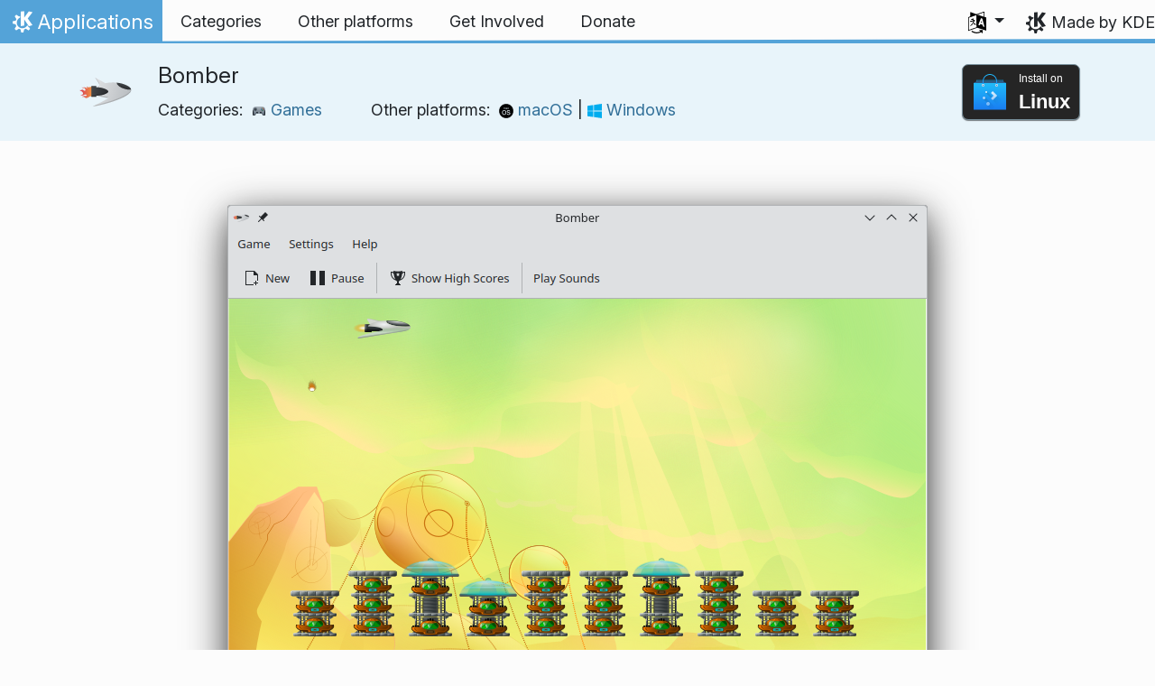

--- FILE ---
content_type: text/html
request_url: https://apps.kde.org/bomber/
body_size: 14166
content:
<!doctype html><html lang=en itemscope itemtype=http://schema.org/WebPage><head><meta charset=utf-8><meta name=viewport content="width=device-width,initial-scale=1,shrink-to-fit=no"><meta name=description content="Arcade Bombing Game"><title>Bomber - KDE Applications</title><link rel=apple-touch-icon sizes=180x180 href=/apple-touch-icon.png><link rel=icon type=image/png sizes=32x32 href=/favicon-32x32.png><link rel=icon type=image/png sizes=16x16 href=/favicon-16x16.png><link rel=manifest href=/site.webmanifest><link rel=mask-icon href=/safari-pinned-tab.svg color=#1f99f3><meta name=msapplication-TileColor content="#1f99f3"><meta name=theme-color content="#1f99f3"><link href=/bomber/index.xml rel=alternate type=application/rss+xml title=Bomber><meta property="og:url" content="https://apps.kde.org/bomber/"><meta property="og:site_name" content="KDE Applications"><meta property="og:title" content="Bomber"><meta property="og:description" content="Arcade Bombing Game"><meta property="og:locale" content="en"><meta property="og:type" content="article"><meta property="article:section" content="applications"><meta property="og:image" content="https://cdn.kde.org/screenshots/bomber/bomber.png"><meta name=twitter:card content="summary_large_image"><meta name=twitter:image content="https://cdn.kde.org/screenshots/bomber/bomber.png"><meta name=twitter:title content="Bomber"><meta name=twitter:description content="Arcade Bombing Game"><script type=application/ld+json>{"@context":"http://schema.org","@type":"WebSite","url":"https:\/\/apps.kde.org\/","name":"Bomber","inLanguage":{"@type":"Language","name":"English"},"availableLanguage":[{"@type":"Language","name":"Türkçe"},{"@type":"Language","name":"Norsk (nynorsk)"},{"@type":"Language","name":"srpski ijekavski (latinica)"},{"@type":"Language","name":"srpski (latinica)"},{"@type":"Language","name":"Azərbaycanca"},{"@type":"Language","name":"Català (Valencià)"},{"@type":"Language","name":"Català"},{"@type":"Language","name":"Český"},{"@type":"Language","name":"Dansk"},{"@type":"Language","name":"Deutsch"},{"@type":"Language","name":"Ελληνικά"},{"@type":"Language","name":"British English"},{"@type":"Language","name":"Esperanto"},{"@type":"Language","name":"Español"},{"@type":"Language","name":"Eesti"},{"@type":"Language","name":"Suomi"},{"@type":"Language","name":"Français"},{"@type":"Language","name":"Galego"},{"@type":"Language","name":"עברית"},{"@type":"Language","name":"हिन्दी"},{"@type":"Language","name":"Magyar"},{"@type":"Language","name":"Interlingua"},{"@type":"Language","name":"Bahasa Indonesia"},{"@type":"Language","name":"Íslenska"},{"@type":"Language","name":"Italiano"},{"@type":"Language","name":"한국어"},{"@type":"Language","name":"Latviešu"},{"@type":"Language","name":"Nederlands"},{"@type":"Language","name":"ਪੰਜਾਬੀ"},{"@type":"Language","name":"Português brasileiro"},{"@type":"Language","name":"Português"},{"@type":"Language","name":"Română"},{"@type":"Language","name":"Русский"},{"@type":"Language","name":"Slovenčina"},{"@type":"Language","name":"Slovenščina"},{"@type":"Language","name":"Svenska"},{"@type":"Language","name":"Українська"},{"@type":"Language","name":"简体中文"},{"@type":"Language","name":"Lietuvių"},{"@type":"Language","name":"Polski"},{"@type":"Language","name":"Euskara"},{"@type":"Language","name":"српски ијекавски"},{"@type":"Language","name":"српски"},{"@type":"Language","name":"Български"},{"@type":"Language","name":"العربيّة"},{"@type":"Language","name":"संस्कृतम्"},{"@type":"Language","name":"ქართული"},{"@type":"Language","name":"正體中文"}]}</script><link rel=canonical href=https://apps.kde.org/bomber/><link rel=alternate hreflang=tr href=https://apps.kde.org/tr/bomber/ title=Türkçe><link rel=alternate hreflang=nn href=https://apps.kde.org/nn/bomber/ title="Norsk (nynorsk)"><link rel=alternate hreflang=sr-il href=https://apps.kde.org/sr-il/bomber/ title="srpski ijekavski (latinica)"><link rel=alternate hreflang=sr-la href=https://apps.kde.org/sr-la/bomber/ title="srpski (latinica)"><link rel=alternate hreflang=az href=https://apps.kde.org/az/bomber/ title=Azərbaycanca><link rel=alternate hreflang=ca-va href=https://apps.kde.org/ca-va/bomber/ title="Català (Valencià)"><link rel=alternate hreflang=ca href=https://apps.kde.org/ca/bomber/ title=Català><link rel=alternate hreflang=cs href=https://apps.kde.org/cs/bomber/ title=Český><link rel=alternate hreflang=da href=https://apps.kde.org/da/bomber/ title=Dansk><link rel=alternate hreflang=de href=https://apps.kde.org/de/bomber/ title=Deutsch><link rel=alternate hreflang=el href=https://apps.kde.org/el/bomber/ title=Ελληνικά><link rel=alternate hreflang=en-gb href=https://apps.kde.org/en-gb/bomber/ title="British English"><link rel=alternate hreflang=eo href=https://apps.kde.org/eo/bomber/ title=Esperanto><link rel=alternate hreflang=es href=https://apps.kde.org/es/bomber/ title=Español><link rel=alternate hreflang=et href=https://apps.kde.org/et/bomber/ title=Eesti><link rel=alternate hreflang=fi href=https://apps.kde.org/fi/bomber/ title=Suomi><link rel=alternate hreflang=fr href=https://apps.kde.org/fr/bomber/ title=Français><link rel=alternate hreflang=gl href=https://apps.kde.org/gl/bomber/ title=Galego><link rel=alternate hreflang=he href=https://apps.kde.org/he/bomber/ title=עברית><link rel=alternate hreflang=hi href=https://apps.kde.org/hi/bomber/ title=हिन्दी><link rel=alternate hreflang=hu href=https://apps.kde.org/hu/bomber/ title=Magyar><link rel=alternate hreflang=ia href=https://apps.kde.org/ia/bomber/ title=Interlingua><link rel=alternate hreflang=id href=https://apps.kde.org/id/bomber/ title="Bahasa Indonesia"><link rel=alternate hreflang=is href=https://apps.kde.org/is/bomber/ title=Íslenska><link rel=alternate hreflang=it href=https://apps.kde.org/it/bomber/ title=Italiano><link rel=alternate hreflang=ko href=https://apps.kde.org/ko/bomber/ title=한국어><link rel=alternate hreflang=lv href=https://apps.kde.org/lv/bomber/ title=Latviešu><link rel=alternate hreflang=nl href=https://apps.kde.org/nl/bomber/ title=Nederlands><link rel=alternate hreflang=pa href=https://apps.kde.org/pa/bomber/ title=ਪੰਜਾਬੀ><link rel=alternate hreflang=pt-br href=https://apps.kde.org/pt-br/bomber/ title="Português brasileiro"><link rel=alternate hreflang=pt-pt href=https://apps.kde.org/pt-pt/bomber/ title=Português><link rel=alternate hreflang=ro href=https://apps.kde.org/ro/bomber/ title=Română><link rel=alternate hreflang=ru href=https://apps.kde.org/ru/bomber/ title=Русский><link rel=alternate hreflang=sk href=https://apps.kde.org/sk/bomber/ title=Slovenčina><link rel=alternate hreflang=sl href=https://apps.kde.org/sl/bomber/ title=Slovenščina><link rel=alternate hreflang=sv href=https://apps.kde.org/sv/bomber/ title=Svenska><link rel=alternate hreflang=uk href=https://apps.kde.org/uk/bomber/ title=Українська><link rel=alternate hreflang=zh-cn href=https://apps.kde.org/zh-cn/bomber/ title=简体中文><link rel=alternate hreflang=lt href=https://apps.kde.org/lt/bomber/ title=Lietuvių><link rel=alternate hreflang=pl href=https://apps.kde.org/pl/bomber/ title=Polski><link rel=alternate hreflang=eu href=https://apps.kde.org/eu/bomber/ title=Euskara><link rel=alternate hreflang=sr-ije href=https://apps.kde.org/sr-ije/bomber/ title="српски ијекавски"><link rel=alternate hreflang=sr href=https://apps.kde.org/sr/bomber/ title=српски><link rel=alternate hreflang=bg href=https://apps.kde.org/bg/bomber/ title=Български><link rel=alternate hreflang=ar href=https://apps.kde.org/ar/bomber/ title=العربيّة><link rel=alternate hreflang=sa href=https://apps.kde.org/sa/bomber/ title=संस्कृतम्><link rel=alternate hreflang=ka href=https://apps.kde.org/ka/bomber/ title=ქართული><link rel=alternate hreflang=zh-tw href=https://apps.kde.org/zh-tw/bomber/ title=正體中文><link rel=stylesheet href=/scss/bootstrap.f3d8df6f35473aa4d111b4dd523cce7efd6429b7fda0cf250889875b97d864e4.css integrity="sha256-89jfbzVHOqTREbTdUjzOfv1kKbf9oM8lCImHW5fYZOQ="><link rel=preload href=/fonts/InterVariable.woff2 as=font crossorigin=anonymous><link rel=preload href=/fonts/glyph/glyph.ttf?5ea9rb as=font crossorigin=anonymous><link rel=stylesheet href=/css/bundle.min.31b9dae77cc06a73cd98e6b2f2a05e5acf52fbe3778a8c9fa59444273eef3cc3.css integrity="sha256-Mbna53zAanPNmOay8qBeWs9S++N3ioyfpZREJz7vPMM="><link rel=stylesheet href=https://cdn.kde.org/breeze-icons/icons.css></head><body><header id=KGlobalHeader class="header clearfix"><a class=visually-hidden href=#main>Skip to content</a><nav class="navbar navbar-expand-lg"><a class="kde-logo navbar-brand" href=/><span class=visually-hidden>Home</span>
Applications
</a><button class=navbar-toggler type=button data-bs-toggle=collapse data-bs-target=#navbarsExampleDefault aria-controls=navbarsExampleDefault aria-expanded=false aria-label="Toggle navigation">
<span class=navbar-toggler-icon></span></button><div class="collapse navbar-collapse" id=navbarsExampleDefault><ul class="navbar-nav col"><li class=nav-item><a class=nav-link href=/categories/><span>Categories</span></a></li><li class=nav-item><a class=nav-link href=/platforms/><span>Other platforms</span></a></li><li class=nav-item><a class=nav-link href=https://community.kde.org/Get_Involved><span>Get Involved</span></a></li><li class=nav-item><a class=nav-link href=https://kde.org/community/donations/><span>Donate</span></a></li></ul><ul class=navbar-nav><li class="nav-item dropdown" aria-describedby=language-picker-description><p class=visually-hidden id=language-picker-description>Select your language</p><a class="nav-link dropdown-toggle" href=# data-bs-toggle=dropdown role=button aria-haspopup=true aria-expanded=false><img src=/aether/languages.png alt>
<span class="d-lg-none ms-2">Languages</span></a><div class="dropdown-menu dropdown-trans" role=listbox><a class="nav-link active dropdown-item" hreflang=en role=option lang=en href=/bomber/>English</a>
<a class="nav-link dropdown-item" hreflang=az role=option lang=az href=/az/bomber/>Azərbaycanca</a>
<a class="nav-link dropdown-item" hreflang=id role=option lang=id href=/id/bomber/>Bahasa Indonesia</a>
<a class="nav-link dropdown-item" hreflang=en-gb role=option lang=en-gb href=/en-gb/bomber/>British English</a>
<a class="nav-link dropdown-item" hreflang=ca role=option lang=ca href=/ca/bomber/>Català</a>
<a class="nav-link dropdown-item" hreflang=ca-va role=option lang=ca-va href=/ca-va/bomber/>Català (Valencià)</a>
<a class="nav-link dropdown-item" hreflang=cs role=option lang=cs href=/cs/bomber/>Český</a>
<a class="nav-link dropdown-item" hreflang=da role=option lang=da href=/da/bomber/>Dansk</a>
<a class="nav-link dropdown-item" hreflang=de role=option lang=de href=/de/bomber/>Deutsch</a>
<a class="nav-link dropdown-item" hreflang=et role=option lang=et href=/et/bomber/>Eesti</a>
<a class="nav-link dropdown-item" hreflang=es role=option lang=es href=/es/bomber/>Español</a>
<a class="nav-link dropdown-item" hreflang=eo role=option lang=eo href=/eo/bomber/>Esperanto</a>
<a class="nav-link dropdown-item" hreflang=eu role=option lang=eu href=/eu/bomber/>Euskara</a>
<a class="nav-link dropdown-item" hreflang=fr role=option lang=fr href=/fr/bomber/>Français</a>
<a class="nav-link dropdown-item" hreflang=gl role=option lang=gl href=/gl/bomber/>Galego</a>
<a class="nav-link dropdown-item" hreflang=ia role=option lang=ia href=/ia/bomber/>Interlingua</a>
<a class="nav-link dropdown-item" hreflang=is role=option lang=is href=/is/bomber/>Íslenska</a>
<a class="nav-link dropdown-item" hreflang=it role=option lang=it href=/it/bomber/>Italiano</a>
<a class="nav-link dropdown-item" hreflang=lv role=option lang=lv href=/lv/bomber/>Latviešu</a>
<a class="nav-link dropdown-item" hreflang=lt role=option lang=lt href=/lt/bomber/>Lietuvių</a>
<a class="nav-link dropdown-item" hreflang=hu role=option lang=hu href=/hu/bomber/>Magyar</a>
<a class="nav-link dropdown-item" hreflang=nl role=option lang=nl href=/nl/bomber/>Nederlands</a>
<a class="nav-link dropdown-item" hreflang=nn role=option lang=nn href=/nn/bomber/>Norsk (nynorsk)</a>
<a class="nav-link dropdown-item" hreflang=pl role=option lang=pl href=/pl/bomber/>Polski</a>
<a class="nav-link dropdown-item" hreflang=pt-pt role=option lang=pt-pt href=/pt-pt/bomber/>Português</a>
<a class="nav-link dropdown-item" hreflang=pt-br role=option lang=pt-br href=/pt-br/bomber/>Português brasileiro</a>
<a class="nav-link dropdown-item" hreflang=ro role=option lang=ro href=/ro/bomber/>Română</a>
<a class="nav-link dropdown-item" hreflang=sk role=option lang=sk href=/sk/bomber/>Slovenčina</a>
<a class="nav-link dropdown-item" hreflang=sl role=option lang=sl href=/sl/bomber/>Slovenščina</a>
<a class="nav-link dropdown-item" hreflang=sr-la role=option lang=sr-la href=/sr-la/bomber/>srpski (latinica)</a>
<a class="nav-link dropdown-item" hreflang=sr-il role=option lang=sr-il href=/sr-il/bomber/>srpski ijekavski (latinica)</a>
<a class="nav-link dropdown-item" hreflang=fi role=option lang=fi href=/fi/bomber/>Suomi</a>
<a class="nav-link dropdown-item" hreflang=sv role=option lang=sv href=/sv/bomber/>Svenska</a>
<a class="nav-link dropdown-item" hreflang=tr role=option lang=tr href=/tr/bomber/>Türkçe</a>
<a class="nav-link dropdown-item" hreflang=el role=option lang=el href=/el/bomber/>Ελληνικά</a>
<a class="nav-link dropdown-item" hreflang=bg role=option lang=bg href=/bg/bomber/>Български</a>
<a class="nav-link dropdown-item" hreflang=ru role=option lang=ru href=/ru/bomber/>Русский</a>
<a class="nav-link dropdown-item" hreflang=sr role=option lang=sr href=/sr/bomber/>српски</a>
<a class="nav-link dropdown-item" hreflang=sr-ije role=option lang=sr-ije href=/sr-ije/bomber/>српски ијекавски</a>
<a class="nav-link dropdown-item" hreflang=uk role=option lang=uk href=/uk/bomber/>Українська</a>
<a class="nav-link dropdown-item" hreflang=ka role=option lang=ka href=/ka/bomber/>ქართული</a>
<a class="nav-link dropdown-item" hreflang=he role=option lang=he href=/he/bomber/>עברית</a>
<a class="nav-link dropdown-item" hreflang=ar role=option lang=ar href=/ar/bomber/>العربيّة</a>
<a class="nav-link dropdown-item" hreflang=sa role=option lang=sa href=/sa/bomber/>संस्कृतम्</a>
<a class="nav-link dropdown-item" hreflang=hi role=option lang=hi href=/hi/bomber/>हिन्दी</a>
<a class="nav-link dropdown-item" hreflang=pa role=option lang=pa href=/pa/bomber/>ਪੰਜਾਬੀ</a>
<a class="nav-link dropdown-item" hreflang=ko role=option lang=ko href=/ko/bomber/>한국어</a>
<a class="nav-link dropdown-item" hreflang=zh-tw role=option lang=zh-tw href=/zh-tw/bomber/>正體中文</a>
<a class="nav-link dropdown-item" hreflang=zh-cn role=option lang=zh-cn href=/zh-cn/bomber/>简体中文</a></div></li></ul></div><a class=made-by-kde target=_blank href=https://kde.org>Made by KDE</a></nav></header><div id=main><main itemscope itemtype=http://schema.org/SoftwareApplication><meta itemprop=operatingSystem content="Linux"><meta itemprop=name content="Bomber"><meta itemprop=isFamilyFriendly content="true"><meta itemprop=applicationCategory content="games"><div class="application-header pt-2 pb-2"><div class="container d-flex"><div class="d-flex align-items-center icon-text-header"><img width=64 height=64 class=me-4 src=/app-icons/org.kde.bomber.svg alt="Bomber icon" title=Bomber aria-hidden=true loading=lazy><div><h1 class="h3 mt-0">Bomber</h1><span class="d-flex flex-wrap">Categories: &nbsp; <span class=me-5><a href=/categories/games/><img width=16 height=16 src=/app-icons/categories/games.svg alt="Games icon" title=Games aria-hidden=true loading=lazy>
Games
</a></span>Other platforms: &nbsp; <span><a href=/platforms/macos/><img width=16 height=16 src=/app-icons/platforms/macos.svg alt="macOS icon" title=macOS aria-hidden=true loading=lazy>
macOS
</a>|
<a href=/platforms/windows/><img width=16 height=16 src=/app-icons/platforms/windows.svg alt="Windows icon" title=Windows aria-hidden=true loading=lazy>
Windows</a></span></span></div></div><div class="store-badge ms-auto align-self-center" id=top-badge></div></div></div><div class=container style=overflow:hidden><div class="text-center screenshot my-3"><img src=https://cdn.kde.org/screenshots/bomber/bomber.png class=img-fluid alt="Screenshot of Bomber"></div><div class=row><section class="description col-12 col-md-8 col-lg-9"><div><p>Bomber is a single player arcade game. The player is invading various cities in a plane that is decreasing in height.</p><p>The goal of the game is to destroy all the buildings and advance to the next level. Each level gets a bit harder by increasing
the speed of the plane and the height of the buildings.</p></div><div class=row><div class="col-12 col-sm-4 d-flex flex-column mb-3 store-badge linux-badge"><a href=appstream://org.kde.bomber class="d-flex align-self-center"><div class="custom-store-badge img-fluid align-self-center"><img src=/store_badges/appstream.svg><div class=text-container><div class=store-pre-title>Install on</div><div class=store-title>Linux</div></div></div></a><small>This button only works with <a href=https://apps.kde.org/discover>Discover</a> and other AppStream application stores. You can also use your distribution’s package manager.</small></div><div class="col-12 col-sm-4 d-flex flex-column mb-3 store-badge"><a href=https://flathub.org/apps/details/org.kde.bomber class="d-flex align-self-center"><div class="custom-store-badge img-fluid align-self-center"><img src=/store_badges/flathub.svg><div class=text-container><div class=store-pre-title>Download on</div><div class=store-title>Flathub</div></div></div></a></div><div class="col-12 col-sm-4 d-flex flex-column mb-3 store-badge"><a href=https://snapcraft.io/bomber class="d-flex align-self-center"><img src=/store_badges/snapstore/en.svg alt="Get it from the Snap Store" class="img-fluid align-self-center wide-img"></a></div></div><h2 class="mb-0 d-flex">Releases
<a href=/bomber/index.xml target=_blank rel="noopener noreferrer" class="ms-auto post-feed" style=font-size:1rem>RSS <i class="icon icon_rss"></i></a></h2><div class="ms-3 release mt-1 h5">25.12.1
<small class=text-muted>2026-01-08</small></div><div class="ms-3 release mt-1 h5">25.12.0
<small class=text-muted>2025-12-11</small></div><div class="ms-3 release mt-1 h5">25.08.3
<small class=text-muted>2025-11-06</small></div><div class="ms-3 release mt-1 h5">25.08.2
<small class=text-muted>2025-10-09</small></div><div class="ms-3 release mt-1 h5">25.08.1
<small class=text-muted>2025-09-11</small></div><div class="ms-3 release mt-1 h5">25.08.0
<small class=text-muted>2025-08-14</small></div><div class="ms-3 release mt-1 h5">25.04.3
<small class=text-muted>2025-07-03</small></div><div class="ms-3 release mt-1 h5">25.04.2
<small class=text-muted>2025-06-05</small></div><div class="ms-3 release mt-1 h5">25.04.1
<small class=text-muted>2025-05-08</small></div><div class="ms-3 release mt-1 h5">25.04.0
<small class=text-muted>2025-04-17</small></div><div class="ms-3 release mt-1 h5">24.12.3
<small class=text-muted>2025-03-06</small></div><div class="ms-3 release mt-1 h5">24.12.2
<small class=text-muted>2025-02-06</small></div><div class="ms-3 release mt-1 h5">24.12.1
<small class=text-muted>2025-01-09</small></div><div class="ms-3 release mt-1 h5">24.12.0
<small class=text-muted>2024-12-12</small></div><div class="ms-3 release mt-1 h5">24.08.3
<small class=text-muted>2024-11-07</small></div><div class="ms-3 release mt-1 h5">24.08.2
<small class=text-muted>2024-10-10</small></div><div class="ms-3 release mt-1 h5">24.08.1
<small class=text-muted>2024-09-12</small></div><div class="ms-3 release mt-1 h5">24.08.0
<small class=text-muted>2024-08-22</small></div><div class="ms-3 release mt-1 h5">24.05.2
<small class=text-muted>2024-07-04</small></div><div class="ms-3 release mt-1 h5">24.05.1
<small class=text-muted>2024-06-13</small></div><div class="ms-3 release mt-1 h5">24.05.0
<small class=text-muted>2024-05-23</small></div><div class="ms-3 release mt-1 h5">24.02.2
<small class=text-muted>2024-04-11</small></div><div class="ms-3 release mt-1 h5">24.02.1
<small class=text-muted>2024-03-21</small></div><div class="ms-3 release mt-1 h5">24.02.0
<small class=text-muted>2024-02-28</small></div><div class="ms-3 release mt-1 h5">23.08.5
<small class=text-muted>2024-02-15</small></div><h2>Nightly installers</h2><p>Bomber nightly installers are also available to download from the <a href=https://cdn.kde.org/ci-builds/>KDE CDN</a>. These versions are intended for testing purpose. <a href=https://community.kde.org/Get_Involved>Get involved and help us make them better!</a></p><h3 class=h5>Unstable version.</h3><p>Generated from the latest version of the development branch.</p><ul><li><a href=https://cdn.kde.org/ci-builds/games/bomber/master/windows/>Windows</a></li><li><a href=https://cdn.kde.org/ci-builds/games/bomber/master/macos-arm64/>macOS ARM</a></li><li><a href=https://cdn.kde.org/ci-builds/games/bomber/master/macos-x86_64/>macOS Intel</a></li></ul></section><aside class="details col-12 col-md-4 col-lg-3"><h3>Details for Bomber</h3><i class="icon icon_tools-report-bug"></i>&nbsp;
<a href="https://bugs.kde.org/enter_bug.cgi?format=guided&amp;product=bomber">Report a bug</a><br><i class="icon icon_code-context"></i>&nbsp;
<a href=https://invent.kde.org/games/bomber>Browse source code</a><br><i class="icon icon_license"></i>&nbsp;
<a itemprop=license href=https://spdx.org/licenses/GPL-2.0+.html>GPL-2.0+</a><br><i class="icon icon_love-amarok"></i>&nbsp;Supported by:
.<br><a href=https://kde.org/fundraisers/yearend2025/#adopt-an-app>Support Bomber too by joining our yearly fundraiser.</a><h4>Get help</h4><i class="icon icon_address-book-new"></i>&nbsp;
<a href="https://docs.kde.org/?application=bomber">Bomber Handbook</a><br><i class="icon icon_dialog-messages"></i>&nbsp;
<a href=https://discuss.kde.org/c/help/6>Forum</a><br><i class="icon icon_irc-channel-active"></i>&nbsp;
<a href=irc://irc.libera.chat/kde-games>#kde-games</a> on Libera.chat<br><h4>Get involved</h4><i class="icon icon_mail-message-new-list"></i>&nbsp;
<a href=https://mail.kde.org/mailman/listinfo/kde-games-devel>kde-games-devel</a> @kde.org<br><i class="icon icon_messagebox_warning"></i>&nbsp;
<a href="https://bugs.kde.org/buglist.cgi?product=bomber&amp;resolution=---">Bug list</a><br><img src=/aether/languages.png height=18>&nbsp;
<a href=https://l10n.kde.org/stats/gui/trunk-kf6/package/bomber/>Trunk GUI</a>
-
<a href=https://l10n.kde.org/stats/doc/trunk-kf6/package/bomber/>Doc</a>
|
<a href=https://l10n.kde.org/stats/gui/stable-kf6/package/bomber/>Stable GUI</a>
-
<a href=https://l10n.kde.org/stats/doc/stable-kf6/package/bomber/>Doc</a><br></aside></phu.nguyen@kdemail.net></carlschwan@kde.org></div></div></main></div><footer id=kFooter class=footer><section id=kFooterIncome class=container><div id=kDonateForm><div class=center><h2 class="h5 mt-2 mb-3">Donate to KDE <a href=https://kde.org/community/donations/index.php#money target=_blank>Why Donate?</a></h2><form action=https://www.paypal.com/en_US/cgi-bin/webscr method=post onsubmit='return amount.value>=2||window.confirm(`Your donation is smaller than 2€. This means that most of your donation
will end up in processing fees. Do you want to continue?`)'><input type=hidden name=no_note value=0>
<input type=hidden name=lc value=GB>
<input type=hidden name=item_name value="Development and communication of KDE software">
<input type=hidden name=cbt value="Return to kde.org">
<input type=hidden name=return value=https://kde.org/community/donations/thanks_paypal.php>
<input type=hidden name=notify_url value=https://kde.org/community/donations/notify.php>
<input type=hidden name=business value=kde-ev-paypal@kde.org>
<input type=hidden name=cmd value=_donations>
<input type=hidden name=currency_code value=EUR>
<input type=hidden name=custom value=//kde.org/index/donation_box>
<label class=visually-hidden for=donateAmountField>Amount</label><input type=text name=amount value=20.00 id=donateAmountField data-kpxc-id=donateAmountField> €
<button type=submit id=donateSubmit>Donate via PayPal</button></form><span class=h6><a class="mt-3 d-inline-block" href=https://kde.org/community/donations target=_blank>Other ways to donate</a></span></div></div><div id=kMetaStore><div class=center><h2 class="h5 mb-3 mt-2">Visit the KDE MetaStore</h2><p class=h6>Show your love for KDE! Purchase books, mugs, apparel, and more to support KDE.</p><a href=https://kde.org/stuff/metastore class=button>Browse</a></div></div></section><section id=kLinks class="container pb-4"><div class=row><nav class=col-sm><h3>Products</h3><a href=https://kde.org/plasma-desktop hreflang>Plasma</a>
<a href=https://apps.kde.org hreflang>KDE Applications</a>
<a href=https://develop.kde.org/products/frameworks/>KDE Frameworks</a>
<a href=https://plasma-mobile.org hreflang>Plasma Mobile</a>
<a href=https://neon.kde.org/>KDE neon</a></nav><nav class=col-sm><h3>Develop</h3><a href=https://api.kde.org/>API Documentation</a>
<a href=https://doc.qt.io/ rel=noopener target=_blank>Qt Documentation</a>
<a href=https://kde.org/goals>KDE Goals</a>
<a href=https://invent.kde.org/>Source code</a></nav><nav class=col-sm><h3>News & Press</h3><a href=https://kde.org/announcements/ hreflang>Announcements</a>
<a href=https://blogs.kde.org/>KDE Blogs</a>
<a href=https://planet.kde.org/>Planet KDE</a>
<a href=https://kde.org/contact/>Press Contacts</a>
<a href=https://kde.org/stuff>Miscellaneous Stuff</a>
<a href=https://kde.org/thanks>Thanks</a></nav><nav class=col-sm><h3>Resources</h3><a href=https://community.kde.org/Main_Page>Community Wiki</a>
<a href=https://kde.org/support/>Help</a>
<a href=https://kde.org/download/>Download KDE Software</a>
<a href=https://kde.org/code-of-conduct/>Code of Conduct</a>
<a href=https://kde.org/privacypolicy>Privacy Policy</a>
<a href=https://kde.org/privacypolicy-apps>Applications Privacy Policy</a></nav><nav class=col-sm><h3>Destinations</h3><a href=https://store.kde.org/>KDE Store</a>
<a href=https://ev.kde.org/>KDE e.V.</a>
<a href=https://kde.org/community/whatiskde/kdefreeqtfoundation>KDE Free Qt Foundation</a>
<a href=https://timeline.kde.org hreflang>KDE Timeline</a>
<a href=https://manifesto.kde.org hreflang>KDE Manifesto</a>
<a href=https://kde.org/support/international/>International Websites</a></nav></div></section><div id=kSocial class=container><a href=https://go.kde.org/matrix/#/#kde:kde.org aria-label="Share on Matrix"><svg class="social/matrix-icon" width="32" height="32" viewBox="0 0 32 32"><rect width="32" height="32" rx="4" ry="4" style="paint-order:markers stroke fill"/><path transform="matrix(.046154 0 0 .046154 4 4)" d="m0 .21667e-5v520h49.385v-11.891H13.711v-496.22h35.674v-11.891H0zm470.62.0v11.891h35.674v496.22H470.62v11.891h49.385v-520H470.62zm-246.92 164.19c-12.2.0-23.1 2.6134-32.5 7.9134-9.4 5.2-17.506 12.574-24.206 22.174h-.67708v-25.094h-47.988v185.61h50.866v-107.57c0-9.1 1.2932-16.532 3.8932-22.132s5.8215-9.9069 9.5215-12.907 7.6104-4.9938 11.51-6.0938 7.0792-1.6081 9.4792-1.6081c8.2.0 14.293 1.4048 18.493 4.1048s7.2137 6.418 9.0137 10.918c1.8 4.6 2.8892 9.4958 3.0892 14.896.3 5.4.42318 10.792.42318 16.292v104.02h50.908v-103.3c0-5.7.46954-11.412 1.2695-17.012.8-5.7 2.4935-10.707 4.9935-15.107 2.5-4.5 6.0102-7.991 10.41-10.791 4.4-2.7 10.193-4.1048 17.393-4.1048 7.1.0 12.812 1.197 17.012 3.597s7.3215 5.5908 9.5215 9.6908c2.1 4 3.3932 8.8034 3.8932 14.303s.67708 11.404.67708 17.604v105.12h50.908v-124.12c0-12-1.6935-22.18-4.9935-30.68-3.4-8.5-8.0072-15.309-14.007-20.609s-13.097-9.1104-21.497-11.51-17.495-3.597-27.295-3.597c-12.9.0-24.116 3.1099-33.516 9.3099s-16.886 13.397-22.386 21.497c-5.1-11.4-12.39-19.494-22.09-23.994s-20.419-6.8132-32.119-6.8132z" fill="#fff"/></svg>
</a><a href=https://floss.social/@kde aria-label="Share on Mastodon"><svg class="social/mastodon-icon" width="32" height="32" viewBox="0 0 32 32" xmlns:xlink="http://www.w3.org/1999/xlink"><defs><linearGradient id="linearGradient3" x1="16" x2="16" y1="32" gradientUnits="userSpaceOnUse"><stop stop-color="#563acc" offset="0"/><stop stop-color="#6364ff" offset="1"/></linearGradient></defs><rect width="32" height="32" rx="4" ry="4" fill="url(#linearGradient3)" style="paint-order:markers stroke fill"/><path d="m15.785 4c-3.9462.0-4.7928.24201-5.2423.30854-2.5901.38288-4.9556 2.2088-5.5295 4.8181-.27603 1.285-.30524 2.7096-.25396 4.0164.0731 1.874.08732 3.745.25752 5.6114.11766 1.2398.32281 2.4698.61412 3.6806.54551 2.2362 2.7537 4.0968 4.9171 4.856 2.3163.79176 4.8077.92334 7.1944.37975.26257-.06109.52185-.1317.77789-.21242.58041-.18434 1.2596-.39084 1.7593-.75297.0069-.0051.01267-.01145.01662-.01899.004-.0076.0062-.01579.0065-.02433v-1.8091c-122e-6-.008-.0018-.01541-.0053-.02255-.0036-.0071-.0086-.01347-.01483-.01839-.0063-.0049-.01358-.0084-.02136-.01009-.0078-.0017-.01599-.0018-.02374.0-1.5292.3652-3.0963.54818-4.6685.5453-2.7057.0-3.4336-1.2835-3.642-1.818-.16748-.46196-.27373-.94404-.31626-1.4336-456e-6-.0082 82e-5-.0162.0042-.02374.0033-.0075.0085-.01438.01483-.01958.0064-.0052.0139-.0089.02196-.01068.008-.0018.01634-.0015.02433 608e-6 1.5037.36274 3.0457.54572 4.5926.5453.37203.0.74288 303e-6 1.1149-.0095 1.5558-.04363 3.1954-.12359 4.7261-.42247.03819-.0077.07646-.01392.10918-.02374 2.4144-.46363 4.7122-1.9189 4.9456-5.6037.0087-.14506.03026-1.5198.03026-1.6703.0011-.5116.16502-3.6288-.02374-5.5443-.34695-2.5787-2.5947-4.6112-5.2589-5.005-.4495-.06654-2.1522-.30854-6.0973-.30854zm-3.2913 3.9268c1.2994.0 2.2813.49953 2.9359 1.4976l.63133 1.0603.63311-1.0603c.6546-.9981 1.6363-1.4976 2.9336-1.4976 1.1216.0 2.0259.39513 2.7176 1.1642.66769.77013 1.0011 1.8096 1.0004 3.1193v6.4065h-2.539v-6.2172c0-1.309-.54531-1.9771-1.6549-1.9771-1.2198.0-1.8305.78981-1.8305 2.3497v3.4035h-2.5235v-3.4035c0-1.5599-.61194-2.3497-1.8317-2.3497-1.103.0-1.6543.66809-1.6543 1.9771v6.2172h-2.5378v-6.4065c0-1.309.33432-2.3484 1.0028-3.1193.6895-.76904 1.5944-1.1642 2.717-1.1642z" fill="#fff" stroke-width=".3038"/></svg>
</a><a href=https://bsky.app/profile/kde.org aria-label="Share on Bluesky"><svg class="social/bluesky-icon" width="32" height="32" viewBox="0 0 32 32"><rect width="32" height="32" rx="4" ry="4" fill="#1185fe" style="paint-order:markers stroke fill"/><path d="m9.2023 6.8566c2.7516 2.0657 5.711 6.2542 6.7977 8.5018 1.0867-2.2476 4.0462-6.4361 6.7977-8.5018C24.7831 5.3661 28 4.2128 28 7.8826c0 .73293-.42021 6.1569-.66668 7.0375-.85669 3.0614-3.9784 3.8422-6.7553 3.3696 4.8539.8261 6.0886 3.5624 3.422 6.2988-5.0645 5.1968-7.2791-1.3039-7.8466-2.9696-.10403-.30536-.1527-.44822-.15342-.32674-72e-5-.12148-.0494.0214-.15342.32674-.56747 1.6657-2.7821 8.1665-7.8466 2.9696-2.6667-2.7363-1.4319-5.4727 3.422-6.2988-2.7769.47261-5.8986-.30824-6.7553-3.3696C4.42021 14.03945 4 8.6155 4 7.8826c0-3.6698 3.2169-2.5165 5.2023-1.026z" fill="#fff" stroke-width=".042254"/></svg>
</a><a href=https://www.facebook.com/kde/ aria-label><svg class="social/facebook-icon" width="32" height="32" viewBox="0 0 32 32"><g><rect width="32" height="32" rx="4" ry="4" fill="#0866ff" style="paint-order:markers stroke fill"/><path d="m22.729 20.07.96407-5.2499h-5.6116v-1.8567c0-2.7744 1.0884-3.8414 3.9054-3.8414.87501.0 1.5793.0213 1.9848.06398v-4.7591c-.76829-.21344-2.6463-.42689-3.7347-.42689-5.7408.0-8.3871 2.7104-8.3871 8.5579v2.2622h-3.5426v5.2499h3.5426v11.93l6.2316-3e-6v-11.93z" fill="#fff"/></g></svg>
</a><a href=https://www.linkedin.com/company/29561/ aria-label="Share on LinkedIn"><svg class="social/linkedin-icon" width="32" height="32" viewBox="0 0 32 32"><g><rect width="32" height="32" rx="4" ry="4" fill="#2867b2" style="paint-order:markers stroke fill"/><path d="m6.9275 4.0671C5.3107 4.0671 4 5.3778 4 6.9946s1.3107 2.9275 2.9275 2.9275S9.855 8.6114 9.855 6.9946 8.5443 4.0671 6.9275 4.0671zm15.473 7.5726c-.62686-.0231-1.2393.0015-1.6025.08233-1.3205.29379-2.518 1.0873-3.2019 2.1224l-.24396.36975-.01715-1.1035-.01676-1.1031h-4.8059v15.925h4.9901l.02058-4.6683c.02005-4.5567.02391-4.6798.15514-5.1463.2742-.97488.6539-1.4907 1.3482-1.8312.7382-.36205 1.8769-.40207 2.5989-.09148.42096.18109.88969.69391 1.0677 1.1676.32318.85996.3265.90876.35602 5.9015l.02745 4.6683h4.9241l-781e-6-4.8559c-39e-5-2.6806-.02832-5.1772-.06251-5.5736-.28747-3.3334-1.4423-5.0326-3.848-5.6602-.42044-.10968-1.0618-.18045-1.6886-.20355zm-17.945.36784v15.925h4.9962v-15.925z" fill="#fff" stroke-linejoin="round" stroke-width=".64462" style="paint-order:markers stroke fill"/></g></svg>
</a><a href=https://www.reddit.com/r/kde/ aria-label="Share on Reddit"><svg class="social/reddit-icon" width="32" height="32" viewBox="0 0 32 32"><rect width="32" height="32" rx="4" ry="4" fill="#ff4500" style="paint-order:markers stroke fill"/><path class="cls-1" d="m19.051 8.5775c.26003 1.1022 1.2498 1.9233 2.4316 1.9233 1.3798.0 2.4984-1.1186 2.4984-2.4984S22.8624 5.504 21.4826 5.504c-1.2064.0-2.2126.85505-2.4469 1.9924-2.0205.21669-3.5982 1.9303-3.5982 4.007v.01288c-2.1974.09253-4.2038.71801-5.7968 1.7054-.59151-.45798-1.3341-.73089-2.14-.73089-1.9338.0-3.501 1.5672-3.501 3.501.0 1.4032.8246 2.612 2.0158 3.1707.11596 4.0644 4.5447 7.3335 9.9924 7.3335s9.8823-3.2726 9.9924-7.3406c1.1818-.56222 1.9994-1.7675 1.9994-3.1625.0-1.9338-1.5672-3.501-3.501-3.501-.80234.0-1.5414.27057-2.1318.72504-1.607-.99444-3.6357-1.6199-5.8553-1.7031v-.0094c0-1.4876 1.1057-2.7221 2.5394-2.9247zm-9.5508 9.6363c.05857-1.2697.9019-2.2442 1.8823-2.2442.98038.0 1.73 1.0296 1.6714 2.2993-.05856 1.2697-.79063 1.7312-1.7722 1.7312s-1.8401-.51654-1.7816-1.7862zm11.134-2.2442c.98155.0 1.8249.97452 1.8823 2.2442C22.57507 19.4835 21.71533 20 20.7349 20c-.98038.0-1.7136-.46032-1.7722-1.7312-.05857-1.2697.6899-2.2993 1.6714-2.2993zm-1.1666 5.1818c.1839.01874.30102.20966.22958.38067-.60322 1.4419-2.0275 2.4551-3.6896 2.4551s-3.0852-1.0132-3.6896-2.4551c-.07145-.17101.04568-.36193.22958-.38067 1.0776-.10893 2.243-.16867 3.46-.16867s2.3813.05974 3.46.16867z" fill="#fff" stroke-width="0"/></svg>
</a><a href=https://lemmy.kde.social/ aria-label="Share on Lemmy"><svg class="social/lemmy-icon" width="32" height="32" viewBox="0 0 32 32"><rect width="32" height="32" rx="4" ry="4" fill="#00a846" style="paint-order:markers stroke fill"/><path d="m6.9596 8.222c-.11217.002-.22327.009-.33304.022-.87819.10114-1.6692.56831-2.1541 1.3848-.47516.8-.59207 1.6809-.3499 2.4971s.82879 1.5578 1.6973 2.1453a.36394.36394.0 00.016.0102c.74509.44927 1.4871.75185 2.2818.90825-.0194.32812-.02.66476.001 1.01.0634 1.0427.43337 2.0017.99201 2.85l-2.0035.81787a.41589.41589.0 00-.2279.54226.41589.41589.0 00.54225.22785l2.2025-.89911c.40824.48671.87651.92792 1.3799 1.3148.0193.0148.0394.0282.0588.0428l-1.2903 1.7085a.41589.41589.0 00.0813.58256.41589.41589.0 00.58252-.0813l1.3111-1.7361c.71919.4552 1.4815.80998 2.2348 1.0449.38634.71079 1.1429 1.1637 2.0179 1.1637.88349.0 1.6408-.48733 2.0238-1.1844.74558-.2393 1.4988-.59516 2.2104-1.0487l1.3296 1.7605a.41589.41589.0 00.58251.0813.41589.41589.0 00.0813-.58256l-1.3094-1.7338c.009-.007.0178-.0126.0264-.0192.49739-.38074.96185-.81348 1.3693-1.2904l2.1467.87631a.41589.41589.0 00.54221-.22785.41589.41589.0 00-.22785-.54226l-1.9396-.79183c.57642-.85341.96487-1.8194 1.0456-2.8703.0267-.34745.0308-.68716.0154-1.0189.78945-.15714 1.5271-.45849 2.2678-.9051a.36394.36394.0 00.016-.0102c.86849-.58749 1.4551-1.3291 1.6973-2.1453.24217-.81624.12526-1.6971-.34989-2.4971-.48492-.81644-1.2759-1.2836-2.1541-1.3848-.10977-.0126-.22086-.02-.33304-.022-.78519-.0142-1.623.22937-2.4286.6944-.59274.34218-1.1265.8665-1.5447 1.4383-1.1697-.6696-2.6914-1.047-4.5616-1.0779-.16772-.003-.33824-.003-.51154 5e-5-2.085.034-3.7537.42958-5.0142 1.1444a.36391.36391.0 00-.009-.0155c-.42343-.59171-.97243-1.1369-1.5829-1.4893-.80556-.46503-1.6434-.70856-2.4286-.6944zm.0128.72801c.62611-.0101 1.3412.18643 2.0519.59668.4848.27987.97436.75559 1.3448 1.2697-.17523.12866-.34138.26431-.49671.40808-.92163.853-1.4701 1.9613-1.6759 3.2376-.67872-.14042-1.3116-.39941-1.9754-.79853-.75538-.51279-1.2162-1.1227-1.4007-1.7447-.18511-.62394-.10719-1.2701.2779-1.9184.37427-.63015.92731-.95463 1.6116-1.0334.0855-.01.17318-.0155.26262-.017zm18.055.0c.0894.001.17709.007.26262.017.68429.0788 1.2373.40329 1.6116 1.0334.38509.64837.46302 1.2945.27791 1.9184-.18455.62203-.64537 1.2319-1.4008 1.7447-.65633.39462-1.2826.65191-1.9527.79335-.19333-1.2997-.74317-2.4372-1.6734-3.3069-.14856-.13889-.30687-.27019-.47367-.39472.3645-.48996.8314-.94003 1.2965-1.2085.71066-.41025 1.4258-.60676 2.0519-.59668zm-8.5343 1.0545c2.3902.0392 4.0843.669 5.1626 1.6771 1.1502 1.0753 1.6428 2.6016 1.4994 4.4681-.13115 1.708-1.2212 3.2282-2.6529 4.3241-.69023.52834-1.4582.95163-2.218 1.2495.004-.0516.007-.10352.007-.15591.003-1.1964-.93058-2.2129-2.2911-2.2129-1.3606.0-2.3213 1.0152-2.291 2.2212.001.058.006.11491.011.17134-.77875-.29818-1.5675-.7287-2.2725-1.2706-1.424-1.0946-2.4984-2.6118-2.6023-4.3209-.11295-1.8568.37814-3.3385 1.5216-4.3968 1.1434-1.0583 2.9852-1.7107 5.6392-1.754.16556-.003.32797-.003.48732-1e-4zm-4.1296 6.8277c-.60532.0-1.096.49152-1.096 1.0978.0.6063.49071 1.0978 1.096 1.0978s1.096-.49152 1.096-1.0978c0-.60629-.49072-1.0978-1.096-1.0978zm7.2826.0101c-.59979.0-1.086.48701-1.086 1.0878.0.60076.48619 1.0878 1.086 1.0878.5998.0 1.086-.487 1.086-1.0878.0-.60075-.48624-1.0878-1.086-1.0878zm-3.6463 3.24c1.0238.0 1.5653.63842 1.5633 1.4834-.002.7849-.67217 1.4851-1.5633 1.4851-.91678.0-1.5399-.5633-1.5634-1.4934-.021-.83475.53964-1.4751 1.5634-1.4751z" fill="#fff" stroke-linecap="round" stroke-linejoin="round" stroke-width=".025993"/></svg>
</a><a href=https://www.youtube.com/@KdeOrg aria-label="Share on YouTube"><svg class="social/youtube-icon" width="32" height="32" viewBox="0 0 32 32"><g><rect width="32" height="32" rx="4" ry="4" fill="red" style="paint-order:markers stroke fill"/><path d="m13.6 19.6v-7.2001l6.2352 3.6zm13.899-9.3768c-.27618-1.0324-1.0893-1.8458-2.1219-2.1217-1.8716-.50159-9.3768-.50159-9.3768-.50159s-7.5049.0-9.3766.50159c-1.0326.27598-1.8458 1.0893-2.1217 2.1217-.50159 1.8716-.50159 5.7767-.50159 5.7767s0 3.9051.50159 5.7767c.27598 1.0324 1.0891 1.8458 2.1217 2.1217 1.8716.50159 9.3766.50159 9.3766.50159s7.5051.0 9.3768-.50159c1.0326-.27598 1.8458-1.0893 2.1219-2.1217.5014-1.8716.5014-5.7767.5014-5.7767s0-3.9051-.5014-5.7767" fill="#fff"/></g></svg>
</a><a href=https://tube.kockatoo.org/a/kde_community/video-channels aria-label="Share on PeerTube"><svg class="social/peertube-icon" width="32" height="32" viewBox="0 0 32 32"><rect width="32" height="32" rx="4" ry="4" fill="#f2680c" style="paint-order:markers stroke fill"/><path class="cls-3" d="m7.975 3.98v12l9.0003-6.0002zm9.0003 6.0002v12l9.0003-6.0002zm0 12L7.975 15.98v12z" fill="#fff" stroke-width="1.125"/></svg>
</a><a href=https://vk.com/kde_ru aria-label="Share on VK"><svg class="social/vk-icon" width="32" height="32" viewBox="0 0 32 32"><rect width="32" height="32" rx="4" ry="4" fill="#07f" style="paint-order:markers stroke fill"/><path d="m17.22 23.487C9.1121 23.487 4.192 17.8617 4 8.514h4.1064c.12801 6.8666 3.2521 9.7807 5.6469 10.375V8.514h3.9368v5.9245c2.3099-.25602 4.7264-2.9514 5.5404-5.9245h3.8706c-.61996 3.6577-3.2506 6.3531-5.1118 7.465 1.8611.89896 4.8558 3.252 6.0107 7.508h-4.256c-.89895-2.8451-3.1024-5.0486-6.0539-5.3477v5.3477z" fill="#fff" stroke-width=".017558"/></svg>
</a><a href=https://www.instagram.com/kdecommunity/ aria-label="Share on Instagram"><svg class="social/instagram-icon" width="32" height="32" viewBox="0 0 32 32" xmlns:xlink="http://www.w3.org/1999/xlink"><defs><linearGradient id="linearGradient2" x1="-8" x2="40" y1="40" y2="-8" gradientUnits="userSpaceOnUse"><stop stop-color="#f50000" offset="0"/><stop stop-color="#b900b4" offset="1"/></linearGradient></defs><rect width="32" height="32" rx="4" ry="4" fill="url(#linearGradient2)" style="paint-order:markers stroke fill"/><path class="cls-1" d="m11.03 4.0839c-1.2768.0602-2.1487.264-2.911.56352-.78889.30744-1.4575.72001-2.1228 1.3877-.66529.66768-1.075 1.3368-1.3803 2.1269-.29544.76392-.4956 1.6366-.552 2.9141s-.0689 1.6882-.0626 4.9469c.006 3.2588.0206 3.6672.0826 4.9474.061 1.2766.264 2.1483.56353 2.9108.30792.78888.72 1.4573 1.3879 2.1228.66793.66552 1.3366 1.0742 2.1286 1.38.76321.29496 1.6361.49609 2.9134.55201 1.2773.0559 1.6884.0689 4.9462.0626 3.2578-.006 3.668-.0206 4.9479-.0814 1.2799-.0607 2.1471-.26521 2.9098-.56329.78889-.30864 1.4578-.72001 2.1228-1.3882.66505-.66817 1.0745-1.3378 1.3795-2.1283.29568-.76321.49656-1.6361.552-2.9124.0559-1.2809.0691-1.6899.0629-4.9481-.006-3.2583-.0209-3.6668-.0816-4.9464-.0607-1.2797-.264-2.1487-.56328-2.9117-.30841-.78889-.72001-1.4568-1.3877-2.1228-.66769-.666-1.3378-1.0752-2.1281-1.3795-.76369-.29544-1.6361-.4968-2.9134-.552s-1.6884-.0694-4.9474-.0631c-3.259.006-3.667.0202-4.9469.0826m.14016 21.693c-1.17-.0509-1.8053-.24528-2.2287-.408-.56065-.216-.96001-.47712-1.3819-.89497-.42192-.41784-.68112-.81865-.9-1.3781-.16441-.42337-.36241-1.0579-.41713-2.2279-.0595-1.2646-.072-1.6443-.079-4.848-.007-3.2038.005-3.583.0607-4.848.0499-1.169.24552-1.8051.40801-2.2282.216-.56136.47616-.96001.89496-1.3817.41881-.42168.81841-.68137 1.3783-.90025.42288-.16512 1.0574-.36144 2.227-.41712 1.2655-.06 1.6447-.072 4.848-.079s3.5835.005 4.8495.0607c1.169.0509 1.8053.24456 2.2279.408.56089.216.96001.47545 1.3817.89497.42168.41952.6816.81769.90048 1.3788.16537.42169.36169 1.056.41689 2.2263.0602 1.2655.0739 1.645.0797 4.848.006 3.2031-.006 3.5835-.061 4.848-.0511 1.17-.24504 1.8055-.40801 2.2294-.216.5604-.4764.96001-.89544 1.3814-.41905.42145-.81817.68113-1.3783.90001-.4224.16488-1.0577.36168-2.2263.41736-1.2655.0595-1.6447.072-4.8492.079s-3.5825-.006-4.848-.0607m9.7825-16.191a1.44 1.44.0 101.4371-1.4424 1.44 1.44.0 00-1.4371 1.4424m-11.115 6.4256c.007 3.4032 2.7706 6.1558 6.1731 6.1493 3.4025-.006 6.157-2.7701 6.1505-6.1733-.006-3.4032-2.7711-6.1565-6.1741-6.1498-3.403.007-6.1561 2.7711-6.1496 6.1738m2.1615-.004a4.0001 4.0001.0 114.008 3.9922 3.9996 3.9996.0 01-4.008-3.9922" fill="#fff" stroke-width=".024"/></svg></a></div><div id=kLegal class=container><p class="d-block d-xl-flex flex-wrap mb-0 py-3 h6"><small lang=en class=maintenance>Maintained by <a href=mailto:kde-www@kde.org>KDE Webmasters</a> (public mailing list).
</small><small class=trademark>KDE<sup>®</sup> and <a href=https://kde.org/media/images/trademark_kde_gear_black_logo.png>the K Desktop Environment<sup>®</sup> logo</a> are registered trademarks of <a href=https://ev.kde.org/ title="Homepage of the KDE non-profit Organization">KDE e.V.</a> | <a href=https://kde.org/community/whatiskde/impressum>Legal</a></small></p></div></footer><img src="https://stats.kde.org/matomo.php?idsite=1&amp;rec=1" style=border:0 alt>
<script>var _paq=window._paq||[];_paq.push(["disableCookies"]),_paq.push(["trackPageView"]),_paq.push(["enableLinkTracking"]),function(){t="https://stats.kde.org/",_paq.push(["setTrackerUrl",t+"matomo.php"]),_paq.push(["setSiteId","1"]);var t,n=document,e=n.createElement("script"),s=n.getElementsByTagName("script")[0];e.type="text/javascript",e.async=!0,e.defer=!0,e.src=t+"matomo.js",s.parentNode.insertBefore(e,s)}()</script><script src=/js/bundle.min.5e0dd03e1815922423a429c2876e5279246e82987a36fc84d5699875bc2aca00.js integrity="sha256-Xg3QPhgVkiQjpCnCh25SeSRugph6NvyE1WmYdbwqygA=" crossorigin=anonymous defer></script><script src=/js/swiper-bundle.min.js></script><script src=/js/app-bundle.min.bac7ddd1e5acbee0d630371a0e1bf5b05f7509bf7417e63ce46d92d4ebdebadc.js integrity="sha256-usfd0eWsvuDWMDcaDhv1sF91Cb90F+Y85G2S1Oveutw=" crossorigin=anonymous defer></script></body></html>

--- FILE ---
content_type: image/svg+xml
request_url: https://apps.kde.org/app-icons/categories/games.svg
body_size: 4059
content:
<svg xmlns="http://www.w3.org/2000/svg" fill="none" viewBox="0 0 32 32">
  <path fill="url(#a)" d="M9 6c-4.5 0-7 3-7 8v9.5C2 27 7 27 8.5 24l1.5-3h12l1.5 3c1.5 3 6.5 3 6.5-.5V14c0-5-2.5-8-7-8z"/>
  <path fill="url(#b)" d="M28 12a4 4 0 1 1-8 0 4 4 0 0 1 8 0m-16 0a4 4 0 1 1-8 0 4 4 0 0 1 8 0"/>
  <path fill="url(#c)" d="M8 15a3 3 0 1 0 0-6 3 3 0 0 0 0 6"/>
  <path fill="url(#d)" d="M8 9a3 3 0 0 0-1 .174V11H5.176A3 3 0 0 0 5 12a3 3 0 0 0 .174 1H7v1.824c.32.115.66.175 1 .176a3 3 0 0 0 1-.174V13h1.824c.115-.32.175-.66.176-1a3 3 0 0 0-.174-1H9V9.176A3 3 0 0 0 8 9"/>
  <path fill="#2C3743" d="M2 22.5v1C2 27 7 27 8.5 24l1.5-3h12l1.5 3c1.5 3 6.5 3 6.5-.5v-1c0 3.5-5 3.5-6.5.5L22 20H10l-1.5 3C7 26 2 26 2 22.5" opacity=".4"/>
  <path fill="url(#e)" d="M23 19a3 3 0 1 1-6 0 3 3 0 0 1 6 0m-8 0a3 3 0 1 1-6 0 3 3 0 0 1 6 0"/>
  <path fill="url(#f)" d="M22 19a2 2 0 1 1-4 0 2 2 0 0 1 4 0m-8 0a2 2 0 1 1-4 0 2 2 0 0 1 4 0"/>
  <path fill="url(#g)" d="M30 14s-2 0-2 6c0 3.362.628 4.84 1.18 5.49.501-.445.82-1.106.82-1.99z"/>
  <path fill="url(#h)" d="M2 14s2 0 2 6c0 3.362-.628 4.84-1.18 5.49-.501-.445-.82-1.106-.82-1.99z"/>
  <g opacity=".2">
    <path fill="url(#i)" d="m24.422 15.978-3.2-3.2 1.556-1.556 3.82 3.82a4 4 0 0 1-2.176.936"/>
    <path fill="url(#j)" d="m27.042 14.598-3.82-3.82 1.556-1.556 3.2 3.2a4 4 0 0 1-.936 2.175"/>
  </g>
  <circle cx="24" cy="10" r="1.1" fill="url(#k)"/>
  <circle cx="22" cy="12" r="1.1" fill="url(#l)"/>
  <circle cx="24" cy="14" r="1.1" fill="url(#m)"/>
  <circle cx="26" cy="12" r="1.1" fill="url(#n)"/>
  <defs>
    <linearGradient id="a" x1="16" x2="16" y1="26.192" y2="6" gradientUnits="userSpaceOnUse">
      <stop stop-color="#3B4249"/>
      <stop offset=".25" stop-color="#6A7784"/>
      <stop offset="1" stop-color="#AFB9C0"/>
    </linearGradient>
    <linearGradient id="b" x1="16" x2="16" y1="8" y2="16" gradientUnits="userSpaceOnUse">
      <stop stop-color="#6C7A86"/>
      <stop offset="1" stop-color="#616E79"/>
    </linearGradient>
    <linearGradient id="c" x1="9.286" x2="9.286" y1="15" y2="9" gradientUnits="userSpaceOnUse">
      <stop stop-color="#6A7784"/>
      <stop offset="1" stop-color="#AFB9C0"/>
    </linearGradient>
    <linearGradient id="d" x1="8" x2="8" y1="15" y2="9" gradientUnits="userSpaceOnUse">
      <stop stop-color="#171E25"/>
      <stop offset="1" stop-color="#333C45"/>
    </linearGradient>
    <linearGradient id="e" x1="19" x2="19" y1="22" y2="16" gradientUnits="userSpaceOnUse">
      <stop stop-color="#6A7784"/>
      <stop offset="1" stop-color="#AFB9C0"/>
    </linearGradient>
    <linearGradient id="f" x1="19" x2="19" y1="21" y2="17" gradientUnits="userSpaceOnUse">
      <stop stop-color="#171E25"/>
      <stop offset="1" stop-color="#333C45"/>
    </linearGradient>
    <linearGradient id="i" x1="23" x2="27" y1="11" y2="15" gradientUnits="userSpaceOnUse">
      <stop/>
      <stop offset=".49" stop-opacity="0"/>
      <stop offset=".5"/>
      <stop offset="1" stop-opacity="0"/>
    </linearGradient>
    <linearGradient id="j" x1="23" x2="27" y1="11" y2="15" gradientUnits="userSpaceOnUse">
      <stop/>
      <stop offset=".49" stop-opacity="0"/>
      <stop offset=".5"/>
      <stop offset="1" stop-opacity="0"/>
    </linearGradient>
    <linearGradient id="k" x1="24" x2="24" y1="11.1" y2="8.9" gradientUnits="userSpaceOnUse">
      <stop stop-color="#FDAE23"/>
      <stop offset="1" stop-color="#FDCA73"/>
    </linearGradient>
    <linearGradient id="l" x1="22" x2="22" y1="13.1" y2="10.9" gradientUnits="userSpaceOnUse">
      <stop stop-color="#0C85DC"/>
      <stop offset="1" stop-color="#43AAF5"/>
    </linearGradient>
    <linearGradient id="m" x1="24" x2="24" y1="15.1" y2="12.9" gradientUnits="userSpaceOnUse">
      <stop stop-color="#27AB5F"/>
      <stop offset="1" stop-color="#4BD786"/>
    </linearGradient>
    <linearGradient id="n" x1="26" x2="26" y1="13.1" y2="10.9" gradientUnits="userSpaceOnUse">
      <stop stop-color="#DA4453"/>
      <stop offset="1" stop-color="#E47681"/>
    </linearGradient>
    <radialGradient id="g" cx="0" cy="0" r="1" gradientTransform="matrix(1.998 0 0 12.0001 28.002 26.001)" gradientUnits="userSpaceOnUse">
      <stop stop-color="#0F1419"/>
      <stop offset="1" stop-color="#22282E"/>
    </radialGradient>
    <radialGradient id="h" cx="0" cy="0" r="1" gradientTransform="matrix(-1.998 0 0 -12.0001 3.998 26.001)" gradientUnits="userSpaceOnUse">
      <stop stop-color="#0F1419"/>
      <stop offset="1" stop-color="#22282E"/>
    </radialGradient>
  </defs>
</svg>

--- FILE ---
content_type: image/svg+xml
request_url: https://apps.kde.org/app-icons/org.kde.bomber.svg
body_size: 4241
content:
<?xml version="1.0" encoding="UTF-8" standalone="no"?>
<svg xmlns="http://www.w3.org/2000/svg" xmlns:xlink="http://www.w3.org/1999/xlink" height="48" width="48" version="1">
 <defs>
  <linearGradient id="linearGradient4148">
   <stop style="stop-color:#da4453;stop-opacity:1" offset="0"/>
   <stop style="stop-color:#ffc536;stop-opacity:1" offset="1"/>
  </linearGradient>
  <linearGradient id="linearGradient4239">
   <stop style="stop-color:#eff0f1;stop-opacity:1" offset="0"/>
   <stop style="stop-color:#b7bbbf;stop-opacity:1" offset="1"/>
  </linearGradient>
  <linearGradient id="linearGradient4231">
   <stop style="stop-color:#424649;stop-opacity:1;" offset="0"/>
   <stop style="stop-color:#2a2c2f;stop-opacity:1" offset="1"/>
  </linearGradient>
  <linearGradient xlink:href="#linearGradient4231" id="linearGradient4237" x1="13.52" y1="21.189" x2="27" y2="23.5" gradientUnits="userSpaceOnUse"/>
  <linearGradient xlink:href="#linearGradient4239" id="linearGradient4245" x1="4.248" y1="13.866" x2="45.925" y2="27.392" gradientUnits="userSpaceOnUse"/>
  <linearGradient xlink:href="#linearGradient4231" id="linearGradient4253" x1="41.282" y1="17.466" x2="40.402" y2="21.048" gradientUnits="userSpaceOnUse"/>
  <linearGradient xlink:href="#linearGradient4148" id="linearGradient4154" x1="3.516" y1="23.827" x2="18.132" y2="23.768" gradientUnits="userSpaceOnUse" gradientTransform="translate(1,0)"/>
 </defs>
 <path style="opacity:1;fill:url(#linearGradient4245);fill-opacity:1" d="m 16,12 c 0,0 4.306268,6.028004 3.617449,6.407055 -0.819992,0.451231 -1.52978,1.056982 -2.115475,1.598967 C 15,20 14,20 14,20 l 0,7 3.501974,0.0033 c 0,0 5.444239,1.533394 9.447077,2.00051 C 27.751469,29.097728 14,36 14,36 c 3.428015,8.5e-4 33.154686,-7.274293 32.008975,-14.084117 -2.633907,-4.029454 -11.96355,-5.74205 -11.96355,-5.74205 0,0 -2.181266,-0.16643 -3.322263,-0.16643 -2.298435,0 -4.410656,0.232578 -6.282762,0.650133 C 23.09921,15.620643 16,12 16,12 Z"/>
 <path style="opacity:0.15;fill:#000000;fill-opacity:1" d="M 16 12 C 16 12 18.670211 15.746935 19.451172 17.507812 C 19.507326 17.474887 19.559955 17.437744 19.617188 17.40625 C 20.08417 17.149274 18.292795 14.367818 17.066406 12.556641 C 16.812128 12.425915 16 12 16 12 z M 45.984375 21.824219 C 44.767987 27.435507 24.502664 33.113766 16.722656 34.607422 C 15.841722 35.053619 14 36 14 36 C 17.44339 36.000854 47.41454 28.660235 45.984375 21.824219 z M 14 26 L 14 27 L 17.501953 27.003906 C 17.501953 27.003906 21.956473 28.251335 25.771484 28.835938 C 26.573545 28.369268 27.112348 28.023 26.949219 28.003906 C 22.946381 27.53679 17.501953 26.003906 17.501953 26.003906 L 14 26 z"/>
 <path style="fill:url(#linearGradient4154);fill-opacity:1;fill-rule:evenodd" d="M 9.3995735,19 C 8.5951584,20.205456 9.2509694,20.730364 10.101105,20.829647 9.1009623,21.208639 8.4347942,20.246 7.6534509,20.016079 7.1646101,19.872233 6,20.521051 5,20 c 0.3630208,1 1.8015677,0.274808 2.2903679,0.73028 0.2317272,0.215928 1.1321689,1.238751 0.4963932,2.055233 C 7.1509855,23.601996 6.5265821,22.102573 5.5194432,22 5.0442182,21.9516 3.9753746,22.773011 3,22.361092 c 1,1.026979 1.398142,0.572551 2.0738063,1.172271 0.6756643,0.59972 1.3770456,1.532128 0.6253808,2.403305 C 5.2270809,26.483837 3.8650713,26.385482 4,27 c 0.2257277,-0.341521 1.9303764,-0.01436 2.5358134,-0.473909 1.9850355,-1.236056 3.1276982,-0.04398 2.0163024,0.747495 -0.3274191,0.217894 -0.8401271,-0.108784 -1.4061396,-0.05316 -0.9476983,0.09313 -1.9889808,0.504036 -2.1516566,0.822278 0.3193482,-0.09264 1.1018029,-0.196951 1.9071359,0.097 C 7.5989629,28.394293 8.3058946,29.052096 8.8384107,29 10.969673,28.791499 11.572473,26.387843 14,28 l 0,-9 c -0.375571,0.162017 -0.739875,0.611735 -2.211573,0.857 C 10.316729,20.102265 9.2303375,20.162055 9.3995735,19 Z"/>
 <path style="fill:url(#linearGradient4237);fill-opacity:1" d="M 17,19.999999 17,19 l -4,0 0,9 4,0 0,-1 c 6,0 10.048673,-2.240854 10,-3.5 -0.04797,-1.240835 -4,-3.5 -10,-3.500001 z"/>
 <path style="opacity:1;fill:url(#linearGradient4253);fill-opacity:1;stroke:none;stroke-width:2;stroke-linecap:round;stroke-linejoin:round;stroke-miterlimit:4;stroke-dasharray:none;stroke-opacity:1" d="M 34.019531 16.171875 A 7.9134374 3.5047922 15 0 0 40.791016 21.427734 A 7.9134374 3.5047922 15 0 0 46.005859 21.939453 C 45.814657 20.728833 44.656224 19.53283 42.197266 18.394531 C 40.09315 17.293639 37.248219 16.498177 34.019531 16.171875 z"/>
 <path style="fill:#000000;fill-opacity:1;opacity:0.2" d="M 26.820312 23.025391 C 25.979062 24.296499 22.232321 26 17 26 L 17 27 C 23 27 27.048673 24.759146 27 23.5 C 26.994364 23.354225 26.930706 23.193962 26.820312 23.025391 z M 17 27 L 13 27 L 13 28 L 17 28 L 17 27 z"/>
</svg>
